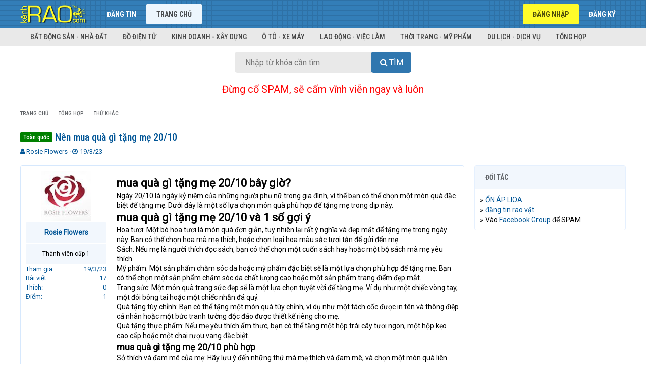

--- FILE ---
content_type: text/html; charset=utf-8
request_url: https://kenhrao.com/tin-dang/nen-mua-qua-gi-tang-me-20-10.367068/
body_size: 13066
content:
<!DOCTYPE html>
<html id="XF" lang="vi-VN" dir="LTR"
	data-app="public"
	data-template="thread_view"
	data-container-key="node-59"
	data-content-key="thread-367068"
	data-logged-in="false"
	data-cookie-prefix="xf_"
	class="has-no-js template-thread_view"
	>
<head>
	<meta charset="utf-8" />
	<meta http-equiv="X-UA-Compatible" content="IE=Edge" />
	<meta name="viewport" content="width=device-width, initial-scale=1">
	<meta name="yandex-verification" content="b2b9f46933674cac" />
	

	
	
	

	<title>Toàn quốc Nên mua quà gì tặng mẹ 20/10 | Rao vặt miễn phí trực tuyến nhanh nhất toàn quốc</title>

	
		
		<meta name="description" content="mua quà gì tặng mẹ 20/10 bây giờ?
Ngày 20/10 là ngày kỷ niệm của những người phụ nữ trong gia đình, vì thế bạn có thể chọn một món quà đặc biệt để tặng mẹ..." />
		<meta property="og:description" content="mua quà gì tặng mẹ 20/10 bây giờ?
Ngày 20/10 là ngày kỷ niệm của những người phụ nữ trong gia đình, vì thế bạn có thể chọn một món quà đặc biệt để tặng mẹ. Dưới đây là một số lựa chọn món quà phù hợp để tặng mẹ trong dịp này.
mua quà gì tặng mẹ 20/10 và 1 số gợi ý
Hoa tươi: Một bó hoa tươi là..." />
		<meta property="twitter:description" content="mua quà gì tặng mẹ 20/10 bây giờ?
Ngày 20/10 là ngày kỷ niệm của những người phụ nữ trong gia đình, vì thế bạn có thể chọn một món quà đặc biệt để tặng mẹ. Dưới đây là một số lựa chọn món quà phù..." />
	
	
		<meta property="og:url" content="https://kenhrao.com/tin-dang/nen-mua-qua-gi-tang-me-20-10.367068/" />
	
		<link rel="canonical" href="https://kenhrao.com/tin-dang/nen-mua-qua-gi-tang-me-20-10.367068/" />
	

	
		
	
	
	<meta property="og:site_name" content="Rao vặt miễn phí trực tuyến nhanh nhất toàn quốc" />


	
	
		
	
	
	<meta property="og:type" content="website" />


	
	
		
	
	
	
		<meta property="og:title" content="Toàn quốc Nên mua quà gì tặng mẹ 20/10" />
		<meta property="twitter:title" content="Toàn quốc Nên mua quà gì tặng mẹ 20/10" />
	


	
	
	
	<meta name="keywords" content="Rao vat, rao vat mien phi, rao vat toan quoc, dang tin mua ban, dang tin rao vat, rao vặt, rao vặt miễn phí, rao vặt toàn quốc, đăng tin mua bán, đăng tin rao vặt, dien dan rao vat, diễn đàn rao vặt, mua ban, mua bán, quảng cáo miễn phí, quang cao mien phi, kênh rao vặt, kenh rao vat">
	<meta name="google-site-verification" content="5jaePA1ZaVUh2UkZ1rFHza_siNn15IqOCkkJG7SL4G4" />
	
	
	
		
	
	
	
		<meta property="og:image" content="https://kenhrao.com/styles/brivium/xenon/extra/logo.og.png" />
		<meta property="twitter:image" content="https://kenhrao.com/styles/brivium/xenon/extra/logo.og.png" />
		<meta property="twitter:card" content="summary" />
	


	

	
		<meta name="theme-color" content="#005596" />
	

	
	
	

	
		
		<link rel="preload" href="/styles/fonts/fa/fontawesome-webfont.woff2?v=4.7.0" as="font" type="font/woff2" crossorigin="anonymous" />
	

	<link rel="stylesheet" href="/css.php?css=public%3Anormalize.css%2Cpublic%3Acore.less%2Cpublic%3Aapp.less%2Cpublic%3Afont_awesome.css&amp;s=3&amp;l=2&amp;d=1731413379&amp;k=944e7f3aace84dae6a0da9cb315bdd80ec7a61f9" />

	
	<link rel="stylesheet" href="/css.php?css=public%3Amessage.less%2Cpublic%3Ashare_controls.less%2Cpublic%3Aextra.less&amp;s=3&amp;l=2&amp;d=1731413379&amp;k=31a3049d39db939d3813b1256828b6c72d4a0269" />

	
		<script src="/js/xf/preamble-compiled.js?_v=454aea65"></script>
	


	
		<link rel="icon" type="image/png" href="/styles/brivium/xenon/extra/kr-favicon.ico" sizes="32x32" />
	
	
		<link rel="apple-touch-icon" href="https://kenhrao.com/styles/brivium/xenon/extra/logo.og.png" />
	
		
	<!--
	
		
	
	<script async src="https://www.googletagmanager.com/gtag/js?id=UA-24987218-5"></script>
	<script>
		window.dataLayer = window.dataLayer || [];
		function gtag(){dataLayer.push(arguments);}
		gtag('js', new Date());
		gtag('config', 'UA-24987218-5', {
			// 
			
			
		});
	</script>
-->
	
	<!-- Global site tag (gtag.js) - Google Analytics -->
		<script async src="https://www.googletagmanager.com/gtag/js?id=G-RRZN32REYX"></script>
		<script>
		  window.dataLayer = window.dataLayer || [];
		  function gtag(){dataLayer.push(arguments);}
		  gtag('js', new Date());

		  gtag('config', 'G-RRZN32REYX');
		</script>
	
	<script data-ad-client="ca-pub-8554505950638008" async src="https://pagead2.googlesyndication.com/pagead/js/adsbygoogle.js"></script>
	
	<link href="https://fonts.googleapis.com/css?family=Roboto|Roboto+Condensed:400,500,700" rel="stylesheet">
	
	<!-- Load Facebook SDK for JavaScript -->
      <div id="fb-root"></div>
      <script>
        window.fbAsyncInit = function() {
          FB.init({
            xfbml            : true,
            version          : 'v8.0'
          });
        };

        (function(d, s, id) {
        var js, fjs = d.getElementsByTagName(s)[0];
        if (d.getElementById(id)) return;
        js = d.createElement(s); js.id = id;
        js.src = 'https://connect.facebook.net/vi_VN/sdk/xfbml.customerchat.js';
        fjs.parentNode.insertBefore(js, fjs);
      }(document, 'script', 'facebook-jssdk'));</script>
	
</head>
<body data-template="thread_view">

<div class="p-pageWrapper" id="top">



<header class="p-header" id="header">
	<div class="p-header-inner">
		<div class="p-header-content">

			<div class="p-header-logo p-header-logo--image">
				<a href="https://kenhrao.com">
					<img src="/styles/brivium/xenon/extra/kr-logo.png"
						alt="Rao vặt miễn phí trực tuyến nhanh nhất toàn quốc"
						 />
				</a>
			</div>

			
		</div>
	</div>
</header>





	<div class="p-navSticky p-navSticky--primary" data-xf-init="sticky-header">
		
	<nav class="p-nav">
		<div class="p-nav-inner">
			<a class="p-nav-menuTrigger" data-xf-click="off-canvas" data-menu=".js-headerOffCanvasMenu" role="button" tabindex="0">
				<i aria-hidden="true"></i>
				<span class="p-nav-menuText">Menu</span>
			</a>

			<div class="p-nav-smallLogo">
				<a href="https://kenhrao.com">
					<img src="/styles/brivium/xenon/extra/kr-logo.png"
						alt="Rao vặt miễn phí trực tuyến nhanh nhất toàn quốc"
					 />
				</a>
			</div>

			<div class="p-nav-scroller hScroller" data-xf-init="h-scroller" data-auto-scroll=".p-navEl.is-selected">
				<div class="hScroller-scroll">
					<ul class="p-nav-list js-offCanvasNavSource">
					
						<li>
							
	<div class="p-navEl " >
		

			
	
	<a href="/rao-vat/-/create-thread"
		class="p-navEl-link "
		
		data-xf-key="1"
		data-nav-id="dangtin">Đăng tin</a>


			

		
		
	</div>

						</li>
					
						<li>
							
	<div class="p-navEl is-selected" data-has-children="true">
		

			
	
	<a href="/"
		class="p-navEl-link p-navEl-link--splitMenu "
		
		
		data-nav-id="forums">Trang chủ</a>


			<a data-xf-key="2"
				data-xf-click="menu"
				data-menu-pos-ref="< .p-navEl"
				data-arrow-pos-ref="< .p-navEl"
				class="p-navEl-splitTrigger"
				role="button"
				tabindex="0"
				aria-label="Toggle expanded"
				aria-expanded="false"
				aria-haspopup="true"></a>

		
		
			<div class="menu menu--structural" data-menu="menu" aria-hidden="true">
				<div class="menu-content">
					<!--<h4 class="menu-header">Trang chủ</h4>-->
					
						
	
	
	<a href="/#bat-dong-san-nha-dat.1"
		class="menu-linkRow u-indentDepth0 js-offCanvasCopy "
		
		
		data-nav-id="nhadat">Bất động sản - Nhà đất</a>

	

					
						
	
	
	<a href="/#do-dien-tu.5"
		class="menu-linkRow u-indentDepth0 js-offCanvasCopy "
		
		
		data-nav-id="dodientu">Đồ điện tử</a>

	

					
						
	
	
	<a href="/#kinh-doanh-xay-dung.20"
		class="menu-linkRow u-indentDepth0 js-offCanvasCopy "
		
		
		data-nav-id="kinhdoanh">Kinh doanh - Xây dựng</a>

	

					
						
	
	
	<a href="/#o-to-xe-may.25"
		class="menu-linkRow u-indentDepth0 js-offCanvasCopy "
		
		
		data-nav-id="oto">Ô tô - Xe máy</a>

	

					
						
	
	
	<a href="/#lao-dong-viec-lam.29"
		class="menu-linkRow u-indentDepth0 js-offCanvasCopy "
		
		
		data-nav-id="laodong">Lao động - Việc làm</a>

	

					
						
	
	
	<a href="/#thoi-trang-my-pham.32"
		class="menu-linkRow u-indentDepth0 js-offCanvasCopy "
		
		
		data-nav-id="thoitrang">Thời trang - Mỹ phẩm</a>

	

					
						
	
	
	<a href="/#du-lich-dich-vu.38"
		class="menu-linkRow u-indentDepth0 js-offCanvasCopy "
		
		
		data-nav-id="dulich">Du lịch - Dịch vụ</a>

	

					
						
	
	
	<a href="/#tong-hop.53"
		class="menu-linkRow u-indentDepth0 js-offCanvasCopy "
		
		
		data-nav-id="tonghop">Tổng hợp</a>

	

					
				</div>
			</div>
		
	</div>

						</li>
					
					</ul>
				</div>
			</div>

			<div class="p-nav-opposite">
				<div class="p-navgroup p-account p-navgroup--guest">
					
						<a href="/login/" class="p-navgroup-link p-navgroup-link--textual p-navgroup-link--logIn" rel="nofollow"
							data-xf-click="overlay" data-follow-redirects="on">
							<span class="p-navgroup-linkText">Đăng nhập</span>
						</a>
						
							<a href="/dang-ky/" class="p-navgroup-link p-navgroup-link--textual p-navgroup-link--register" rel="nofollow"
								data-xf-click="overlay" data-follow-redirects="on">
								<span class="p-navgroup-linkText">Đăng ký</span>
							</a>
						
					
				</div>

				<div class="p-navgroup p-discovery p-discovery--noSearch">
					<a href="/whats-new/"
						class="p-navgroup-link p-navgroup-link--iconic p-navgroup-link--whatsnew"
						title="Có gì mới?">
						<i aria-hidden="true"></i>
						<span class="p-navgroup-linkText">Có gì mới?</span>
					</a>

					
				</div>
			</div>
		</div>
	</nav>

	</div>
	
	
		<div class="p-sectionLinks">
			<div class="p-sectionLinks-inner hScroller" data-xf-init="h-scroller">
				<div class="hScroller-scroll">
					<ul class="p-sectionLinks-list">
					
						<li>
							
	<div class="p-navEl " >
		

			
	
	<a href="/#bat-dong-san-nha-dat.1"
		class="p-navEl-link "
		
		data-xf-key="alt+1"
		data-nav-id="nhadat">Bất động sản - Nhà đất</a>


			

		
		
	</div>

						</li>
					
						<li>
							
	<div class="p-navEl " >
		

			
	
	<a href="/#do-dien-tu.5"
		class="p-navEl-link "
		
		data-xf-key="alt+2"
		data-nav-id="dodientu">Đồ điện tử</a>


			

		
		
	</div>

						</li>
					
						<li>
							
	<div class="p-navEl " >
		

			
	
	<a href="/#kinh-doanh-xay-dung.20"
		class="p-navEl-link "
		
		data-xf-key="alt+3"
		data-nav-id="kinhdoanh">Kinh doanh - Xây dựng</a>


			

		
		
	</div>

						</li>
					
						<li>
							
	<div class="p-navEl " >
		

			
	
	<a href="/#o-to-xe-may.25"
		class="p-navEl-link "
		
		data-xf-key="alt+4"
		data-nav-id="oto">Ô tô - Xe máy</a>


			

		
		
	</div>

						</li>
					
						<li>
							
	<div class="p-navEl " >
		

			
	
	<a href="/#lao-dong-viec-lam.29"
		class="p-navEl-link "
		
		data-xf-key="alt+5"
		data-nav-id="laodong">Lao động - Việc làm</a>


			

		
		
	</div>

						</li>
					
						<li>
							
	<div class="p-navEl " >
		

			
	
	<a href="/#thoi-trang-my-pham.32"
		class="p-navEl-link "
		
		data-xf-key="alt+6"
		data-nav-id="thoitrang">Thời trang - Mỹ phẩm</a>


			

		
		
	</div>

						</li>
					
						<li>
							
	<div class="p-navEl " >
		

			
	
	<a href="/#du-lich-dich-vu.38"
		class="p-navEl-link "
		
		data-xf-key="alt+7"
		data-nav-id="dulich">Du lịch - Dịch vụ</a>


			

		
		
	</div>

						</li>
					
						<li>
							
	<div class="p-navEl " >
		

			
	
	<a href="/#tong-hop.53"
		class="p-navEl-link "
		
		data-xf-key="alt+8"
		data-nav-id="tonghop">Tổng hợp</a>


			

		
		
	</div>

						</li>
					
					</ul>
				</div>
			</div>
		</div>
	



<div class="offCanvasMenu offCanvasMenu--nav js-headerOffCanvasMenu" data-menu="menu" aria-hidden="true" data-ocm-builder="navigation">
	<div class="offCanvasMenu-backdrop" data-menu-close="true"></div>
	<div class="offCanvasMenu-content">
		<div class="offCanvasMenu-header">
			Menu
			<a class="offCanvasMenu-closer" data-menu-close="true" role="button" tabindex="0" aria-label="Đóng"></a>
		</div>
		
			<div class="p-offCanvasRegisterLink">
				<div class="offCanvasMenu-linkHolder">
					<a href="/login/" class="offCanvasMenu-link" rel="nofollow" data-xf-click="overlay" data-menu-close="true">
						Đăng nhập
					</a>
				</div>
				<hr class="offCanvasMenu-separator" />
				
					<div class="offCanvasMenu-linkHolder">
						<a href="/dang-ky/" class="offCanvasMenu-link" rel="nofollow" data-xf-click="overlay" data-menu-close="true">
							Đăng ký
						</a>
					</div>
					<hr class="offCanvasMenu-separator" />
				
			</div>
		
		<div class="js-offCanvasNavTarget"></div>
	</div>
</div>

<div class="p-body">
	<div class="p-body-inner">
		<!--XF:EXTRA_OUTPUT-->

		

		

		

	
	<center>
		<div id="search-box">
			<form target="_top" action="https://kenhrao.com/trang/tim-kiem/" id="search-form" method="get"> <input id="search-text" name="tukhoa" placeholder="Nhập từ khóa cần tìm" type="text">
				<button id="search-button" type="submit">
					<span class="button-textbi">Tìm</span> 
				</button> 
			</form> 
		</div> 
	</center>
	<br>
	<center>
	<span style="font-size:20px;border-width:0;color:red">Đừng cố SPAM, sẽ cấm vĩnh viễn ngay và luôn</span>
	</center>
	<!--<center>
	<span style="font-size:20px;border-width:0;color:blue">Muốn SPAM thì vào đây >> <a href="https://www.facebook.com/groups/kenhraocom" target="_blank" title="Nhóm Facebook của Kenhrao.com">Facebook Group</a></span>	
	</center>-->
	<br>
	<style>
		#search-button>.button-textbi:before{font:normal normal normal 16px/1 FontAwesome;content:"\f002";display:inline-block;width:1.3em;}
		#search-button,#search-text{font-size:16px;border-width:0}
		#search-box{position:relative;width:100%;margin:0}
		#search-form{height:42px;border:0 solid #999;-webkit-border-radius:5px;-moz-border-radius:5px;border-radius:5px;background-color:#E9E9E9;overflow:hidden}
		#search-text{color:#ddd;background:0 0}
		#search-box input[type=text]{width:90%;padding:11px 0 12px 0.2em;color:#333;outline:0}
		#search-button{position:absolute;top:0;right:0;height:42px;width:80px;color:#fff;text-align:center;line-height:42px;background-color:#3077AF;-webkit-border-radius:0 5px 5px 0;-moz-border-radius:0 5px 5px 0;border-radius:5px;cursor:pointer;text-transform:uppercase}
		#search-button:hover{background-color:#337EB8}
		
		@media (min-width: 450px){
			#search-box{width: 350px}
		}
			
	</style>


		
	
		<ul class="p-breadcrumbs "
			itemscope itemtype="https://schema.org/BreadcrumbList">
		

			
			

			
				
	<li itemprop="itemListElement" itemscope itemtype="https://schema.org/ListItem">
		<a href="/" itemprop="item">
			<span itemprop="name">Trang chủ</span>
		</a>
	</li>

			
			
				
	<li itemprop="itemListElement" itemscope itemtype="https://schema.org/ListItem">
		<a href="/.#tong-hop.53" itemprop="item">
			<span itemprop="name">Tổng hợp</span>
		</a>
	</li>

			
				
	<li itemprop="itemListElement" itemscope itemtype="https://schema.org/ListItem">
		<a href="/rao-vat/thu-khac.59/" itemprop="item">
			<span itemprop="name">Thứ khác</span>
		</a>
	</li>

			

		
		</ul>
	

		

		
	<noscript><div class="blockMessage blockMessage--important blockMessage--iconic u-noJsOnly">JavaScript is disabled. For a better experience, please enable JavaScript in your browser before proceeding.</div></noscript>

		
	<!--[if lt IE 9]><div class="blockMessage blockMessage&#45;&#45;important blockMessage&#45;&#45;iconic">You are using an out of date browser. It  may not display this or other websites correctly.<br />You should upgrade or use an <a href="https://www.google.com/chrome/browser/" target="_blank">alternative browser</a>.</div><![endif]-->


		
			<div class="p-body-header">
			
				
					<div class="p-title ">
					
						
							<h1 class="p-title-value"><span class="label label--green" dir="auto">Toàn quốc</span> Nên mua quà gì tặng mẹ 20/10</h1>
						
						
					
					</div>
				

				
					<div class="p-description">
	<ul class="listInline listInline--bullet">
		<li>
			<i class="fa fa-user" aria-hidden="true" title="Thread starter"></i>
			<span class="u-srOnly">Thread starter</span>

			<a href="/members/rosie-flowers.27808/" class="username  u-concealed" dir="auto" data-user-id="27808" data-xf-init="member-tooltip">Rosie Flowers</a>
		</li>
		<li>
			<i class="fa fa-clock-o" aria-hidden="true" title="Ngày gửi"></i>
			<span class="u-srOnly">Ngày gửi</span>

			<a href="/tin-dang/nen-mua-qua-gi-tang-me-20-10.367068/" class="u-concealed"><time  class="u-dt" dir="auto" datetime="2023-03-19T22:50:36+0700" data-time="1679241036" data-date-string="19/3/23" data-time-string="22:50" title="22:50 19/3/23">19/3/23</time></a>
		</li>
		
	</ul>
</div>
				
			
			</div>
		

		<div class="p-body-main p-body-main--withSidebar ">
			

			<div class="p-body-content">
				
				<div class="p-body-pageContent">








	
	
	
		
	
	
	


	
	
	
		
	
	
	


	
	
		
	
	
	


	
	









	

	
		
	







	






<div class="block block--messages" data-xf-init="" data-type="post" data-href="/inline-mod/">

	
	


	<div class="block-outer"></div>

	<div class="block-outer js-threadStatusField"></div>

	<div class="block-container lbContainer"
		data-xf-init="lightbox select-to-quote"
		data-message-selector=".js-post"
		data-lb-id="thread-367068"
		data-lb-universal="0">

		<div class="block-body js-replyNewMessageContainer">
			
				
					
	
	
	<article class="message message--post js-post js-inlineModContainer  "
		data-author="Rosie Flowers"
		data-content="post-416949"
		id="js-post-416949">

		<span class="u-anchorTarget" id="post-416949"></span>

		<div class="message-inner">
			<div class="message-cell message-cell--user">
				
				
				

	<section itemscope itemtype="https://schema.org/Person" class="message-user">
		<div class="message-avatar ">
			<div class="message-avatar-wrapper">
				<a href="/members/rosie-flowers.27808/" class="avatar avatar--m" data-user-id="27808" data-xf-init="member-tooltip">
			<img src="/data/avatars/m/27/27808.jpg?1679239665"  alt="Rosie Flowers" class="avatar-u27808-m" itemprop="image" /> 
		</a>
				
			</div>
		</div>
		<div class="message-userDetails">
			<h4 class="message-name"><a href="/members/rosie-flowers.27808/" class="username " dir="auto" data-user-id="27808" data-xf-init="member-tooltip" itemprop="name">Rosie Flowers</a></h4>
			<h5 class="userTitle message-userTitle" dir="auto" itemprop="jobTitle">Thành viên cấp 1</h5>
			
			<div class="message-date"><a href="/tin-dang/nen-mua-qua-gi-tang-me-20-10.367068/post-416949" class="u-concealed" rel="nofollow"><time  class="u-dt" dir="auto" datetime="2023-03-19T22:50:36+0700" data-time="1679241036" data-date-string="19/3/23" data-time-string="22:50" title="22:50 19/3/23">19/3/23</time></a></div>
		</div>
		<div class="message-permalink"><a href="/tin-dang/nen-mua-qua-gi-tang-me-20-10.367068/post-416949" class="u-concealed" rel="nofollow">#1</a></div>
		
			
			
				<div class="message-userExtras">
				
					
						<dl class="pairs pairs--justified">
							<dt>Tham gia</dt>
							<dd>19/3/23</dd>
						</dl>
					
					
						<dl class="pairs pairs--justified">
							<dt>Bài viết</dt>
							<dd>17</dd>
						</dl>
					
					
						<dl class="pairs pairs--justified">
							<dt>Thích</dt>
							<dd>0</dd>
						</dl>
					
					
						<dl class="pairs pairs--justified">
							<dt>Điểm</dt>
							<dd>1</dd>
						</dl>
					
					
					
					
					
						

	

						
							

	

						
					
				
				</div>
			
		
		<span class="message-userArrow"></span>
	</section>

			</div>
			<div class="message-cell message-cell--main">
				<div class="message-main js-quickEditTarget">

					<header class="message-attribution">
						<a href="/tin-dang/nen-mua-qua-gi-tang-me-20-10.367068/post-416949" class="message-attribution-main u-concealed" rel="nofollow"><time  class="u-dt" dir="auto" datetime="2023-03-19T22:50:36+0700" data-time="1679241036" data-date-string="19/3/23" data-time-string="22:50" title="22:50 19/3/23">19/3/23</time></a>
						<div class="message-attribution-opposite">
							
							<a href="/tin-dang/nen-mua-qua-gi-tang-me-20-10.367068/post-416949" class="u-concealed" rel="nofollow">#1</a>
						</div>
					</header>

					<div class="message-content js-messageContent">

						
						
						

						<div class="message-userContent lbContainer js-lbContainer "
							data-lb-id="post-416949"
							data-lb-caption-desc="Rosie Flowers &middot; 22:50 19/3/23">

							
								

	

							

							<article class="message-body js-selectToQuote">
								
								<div class="bbWrapper"><span style="font-size: 22px"><b>mua quà gì tặng mẹ 20/10 bây giờ?</b></span><br />
Ngày 20/10 là ngày kỷ niệm của những người phụ nữ trong gia đình, vì thế bạn có thể chọn một món quà đặc biệt để tặng mẹ. Dưới đây là một số lựa chọn món quà phù hợp để tặng mẹ trong dịp này.<br />
<span style="font-size: 22px"><b>mua quà gì tặng mẹ 20/10 và 1 số gợi ý</b></span><br />
Hoa tươi: Một bó hoa tươi là món quà đơn giản, tuy nhiên lại rất ý nghĩa và đẹp mắt để tặng mẹ trong ngày này. Bạn có thể chọn hoa mà mẹ thích, hoặc chọn loại hoa màu sắc tươi tắn để gửi đến mẹ.<br />
Sách: Nếu mẹ là người thích đọc sách, bạn có thể chọn một cuốn sách hay hoặc một bộ sách mà mẹ yêu thích.<br />
Mỹ phẩm: Một sản phẩm chăm sóc da hoặc mỹ phẩm đặc biệt sẽ là một lựa chọn phù hợp để tặng mẹ. Bạn có thể chọn một sản phẩm chăm sóc da chất lượng cao hoặc một sản phẩm trang điểm đẹp mắt.<br />
Trang sức: Một món quà trang sức đẹp sẽ là một lựa chọn tuyệt vời để tặng mẹ. Ví dụ như một chiếc vòng tay, một đôi bông tai hoặc một chiếc nhẫn đá quý.<br />
Quà tặng tùy chỉnh: Bạn có thể tặng một món quà tùy chỉnh, ví dụ như một tách cốc được in tên và thông điệp cá nhân hoặc một bức tranh tường độc đáo được thiết kế riêng cho mẹ.<br />
Quà tặng thực phẩm: Nếu mẹ yêu thích ẩm thực, bạn có thể tặng một hộp trái cây tươi ngon, một hộp kẹo cao cấp hoặc một chai rượu vang đặc biệt.<br />
<span style="font-size: 18px"><b>mua quà gì tặng mẹ 20/10 phù hợp</b></span><br />
Sở thích và đam mê của mẹ: Hãy lưu ý đến những thứ mà mẹ thích và đam mê, và chọn một món quà liên quan đến sở thích đó. Ví dụ như nếu mẹ thích nấu ăn, bạn có thể tặng một cuốn sách nấu ăn hay một bộ dụng cụ nấu ăn chất lượng.<br />
Tuổi tác của mẹ: Tuổi tác cũng là một yếu tố quan trọng để bạn chọn một món quà phù hợp. Ví dụ như nếu mẹ đã vào tuổi cao, bạn có thể tặng một sản phẩm chăm sóc sức khỏe hoặc một chiếc ghế thư giãn.<br />
Phong cách của mẹ: Hãy chọn một món quà phù hợp với phong cách của mẹ. Nếu mẹ thích trang điểm, bạn có thể tặng một sản phẩm mỹ phẩm đẹp mắt. Nếu mẹ yêu thích phong cách thanh lịch, bạn có thể tặng một chiếc khăn quàng cổ hoặc một đôi giày cao gót.<br />
Ngân sách của bạn: Hãy cân nhắc đến ngân sách của bạn khi chọn một món quà. Bạn không cần phải tặng một món quà đắt tiền, mà có thể tặng một món quà thật sự ý nghĩa và phù hợp với sở thích của mẹ.<br />
<span style="font-size: 18px"><b>mua quà gì tặng mẹ 20/10 đẹp</b></span><br />
Nếu bạn muốn tìm kiếm thêm ý tưởng về món quà tặng mẹ, bạn có thể xem xét một số gợi ý sau đây:<br />
Một bộ sưu tập sản phẩm chăm sóc sức khỏe và làm đẹp: Nếu mẹ của bạn quan tâm đến việc chăm sóc sức khỏe và làm đẹp, bạn có thể tặng một bộ sản phẩm chăm sóc sức khỏe và làm đẹp cao cấp. Các sản phẩm này có thể bao gồm các sản phẩm chăm sóc da, tinh dầu thơm, sản phẩm chăm sóc tóc và móng tay.<br />
Một bộ sách tâm lý học hay tự truyện: Nếu mẹ của bạn thích đọc sách, bạn có thể tặng một cuốn sách tâm lý học hay tự truyện. Những cuốn sách này sẽ giúp mẹ của bạn có thêm động lực và cảm hứng để tiếp tục phát triển bản thân.<br />
Một bộ phim hoặc chương trình truyền hình yêu thích: Nếu mẹ của bạn là một người yêu thích phim ảnh hoặc chương trình truyền hình, bạn có thể tặng cho mẹ một bộ DVD của bộ phim hoặc chương trình truyền hình mà mẹ yêu thích.<br />
Một bộ sưu tập trang sức: Nếu mẹ của bạn yêu thích trang sức, bạn có thể tặng một bộ sưu tập trang sức đẹp mắt. Bộ sưu tập này có thể bao gồm các loại trang sức như vòng tay, bông tai, nhẫn hoặc dây chuyền.<br />
Một bức tranh hoặc tác phẩm nghệ thuật: Nếu mẹ của bạn yêu thích nghệ thuật, bạn có thể tặng một bức tranh hoặc tác phẩm nghệ thuật độc đáo. Bức tranh hoặc tác phẩm này sẽ giúp mẹ của bạn thêm niềm vui và động lực để tiếp tục khám phá và yêu thích nghệ thuật.<br />
Bạn có thể đến với Rosie Flowers để lựa chọn cho mình những món quà hợp lý để tặng nha.<br />
Hoặc liên hệ chúng tôi:<br />
Địa chỉ: Trịnh Văn Bô, Nam Từ Liêm, Hà Nội<br />
Email: <a href="mailto:Rosieflowersnhom6@gmail.com">Rosieflowersnhom6@gmail.com</a><br />
Số điện thoại: 0333983098<br />
Facebook: Hoa hồng<br />
Giờ mở cửa: 08:00 – 22:00</div>
								<div class="js-selectToQuoteEnd">&nbsp;</div>
								
							</article>

							
								

	

							

							
						</div>

						

						
	

					</div>

					<footer class="message-footer">
						

						<div class="likesBar js-likeList ">
							
						</div>

						<div class="js-historyTarget message-historyTarget toggleTarget" data-href="trigger-href"></div>
					</footer>
				</div>
			</div>
		</div>
	</article>

	

				
			
		</div>
	</div>

	
		<div class="block-outer block-outer--after">
			
				
				
				
					<div class="block-outer-opposite">
						
							<a href="/login/" class="button--link button" data-xf-click="overlay"><span class="button-text">
								Bạn phải đăng nhập hoặc đăng ký để bình luận.
							</span></a>
						
					</div>
				
			
		</div>
	

	
	

</div>





<div class="blockMessage blockMessage--none">
	
	
		
		<div class="shareButtons shareButtons--iconic" data-xf-init="share-buttons">
			
				<span class="shareButtons-label">Chia sẻ:</span>
			

			

				
					<a class="shareButtons-button shareButtons-button--facebook" data-href="https://www.facebook.com/sharer.php?u={url}">
						<i aria-hidden="true"></i>
						<span>Facebook</span>
					</a>
				

				

				
					<a class="shareButtons-button shareButtons-button--gplus" data-href="https://plus.google.com/share?url={url}">
						<i aria-hidden="true"></i>
						<span>Google+</span>
					</a>
				

				

				

				

				

				
					<a class="shareButtons-button shareButtons-button--email" data-href="mailto:?subject={title}&amp;body={url}">
						<i></i>
						<span>Email</span>
					</a>
				

				
					<a class="shareButtons-button shareButtons-button--link is-hidden" data-clipboard="{url}">
						<i></i>
						<span>Link</span>
					</a>
					
				
			
		</div>
	

</div>



</div>
				
			</div>

			
				<div class="p-body-sidebar">
					
					
						<div class="block">
		<div class="block-container">
			<h3 class="block-minorHeader">Đối tác</h3>
			<div class="block-body block-row">
				<!--12/12/2018-12/12/2019-->
<div style="line-height: 20px;">» <a href="https://lioanhatlinh.net.vn/" target="_blank" title="ỔN ÁP LIOA">ỔN ÁP LIOA</a></div>
<div style="line-height: 20px;">» <a href="https://kenhrao.com/" target="_blank" title="đăng tin rao vặt">đăng tin rao vặt</a></div>
<div style="line-height: 20px;">» Vào <a href="https://www.facebook.com/groups/kenhraocom" target="_blank" title="đăng tin rao vặt">Facebook Group</a> để SPAM</div>
			</div>
		</div>
	</div>


	<script async src="https://pagead2.googlesyndication.com/pagead/js/adsbygoogle.js"></script>
<!-- Kenhrao-Square-02 -->
<ins class="adsbygoogle"
     style="display:block"
     data-ad-client="ca-pub-8554505950638008"
     data-ad-slot="2350253325"
     data-ad-format="auto"
     data-full-width-responsive="true"></ins>
<script>
     (adsbygoogle = window.adsbygoogle || []).push({});
</script>
					
					
				</div>
			
		</div>

		
		
	
		<ul class="p-breadcrumbs p-breadcrumbs--bottom"
			itemscope itemtype="https://schema.org/BreadcrumbList">
		

			
			

			
				
	<li itemprop="itemListElement" itemscope itemtype="https://schema.org/ListItem">
		<a href="/" itemprop="item">
			<span itemprop="name">Trang chủ</span>
		</a>
	</li>

			
			
				
	<li itemprop="itemListElement" itemscope itemtype="https://schema.org/ListItem">
		<a href="/.#tong-hop.53" itemprop="item">
			<span itemprop="name">Tổng hợp</span>
		</a>
	</li>

			
				
	<li itemprop="itemListElement" itemscope itemtype="https://schema.org/ListItem">
		<a href="/rao-vat/thu-khac.59/" itemprop="item">
			<span itemprop="name">Thứ khác</span>
		</a>
	</li>

			

		
		</ul>
	

		
	</div>
</div>

<footer class="p-footer" id="footer">
	<div class="p-footer-top">
		<div class="p-footer-inner">
			<div class="p-footer-row">
				
					<div class="p-footer-row-main">
						<ul class="p-footer-linkList">
						
							
							<!--
								<li><a href="/misc/language" data-xf-click="overlay"
									data-xf-init="tooltip" title="Chọn Ngôn ngữ" rel="nofollow">
									<i class="fa fa-globe" aria-hidden="true"></i> Tiếng Việt</a></li>
							-->
						
						</ul>
					</div>
				
				<div class="p-footer-row-opposite">
					<ul class="p-footer-linkList">
						<!--
							
								<li><a href="/misc/contact/" data-xf-click="overlay">Liên hệ</a></li>
							
						

						
							<li><a href="/help/terms/">Quy định và Nội quy</a></li>
						

						
							<li><a href="/help/privacy-policy/">Chính sách bảo mật</a></li>
						-->

						
							<li><a href="/help/">Trợ giúp</a></li>
						

						
							<li><a href="https://kenhrao.com">Trang chủ</a></li>
						

						<!--<li><a href="/rao-vat/-/index.rss" target="_blank" class="p-footer-rssLink" title="RSS"><span aria-hidden="true"><i class="fa fa-rss"></i><span class="u-srOnly">RSS</span></span></a></li>-->
					</ul>
				</div>
			</div>

			
				<div class="p-footer-copyright">
				<!--
					<a href="https://xenforo.com" class="u-concealed" dir="ltr" target="_blank">Forum software by XenForo&trade; <span class="copyright">&copy; 2010-2018 XenForo Ltd.</span></a>
											
				-->
					<div><a href="https://kenhrao.com" title="kênh rao, rao vặt, rao vat">KÊNH RAO</a> © 2012-2026 | <a href="https://kenhrao.com" title="rao vat mien phi, rao vặt, rao vat, rao vặt miễn phí">Rao vặt miễn phí</a> toàn quốc</div>			
				</div>				
			

			
		</div>
	</div>
</footer>

</div> <!-- closing p-pageWrapper -->

<div class="u-bottomFixer js-bottomFixTarget">
	
	
</div>


	<div class="u-scrollButtons js-scrollButtons" data-trigger-type="up">
		<a href="#top" class="button--scroll button" data-xf-click="scroll-to"><span class="button-text"><i class="fa fa-arrow-up"></i><span class="u-srOnly">Top</span></span></a>
		
	</div>



	<script src="/js/vendor/jquery/jquery-3.2.1.min.js?_v=454aea65"></script>
	<script src="/js/vendor/vendor-compiled.js?_v=454aea65"></script>
	<script src="/js/xf/core-compiled.js?_v=454aea65"></script>
	<script src="/js/brivium/xenon/extra.js?_v=454aea65"></script>
<script>

						jQuery.extend(XF.phrases, {
							link_copied_to_clipboard: "Link copied to clipboard."
						});
					
</script>
<script>jQuery.extend(XF.phrases, {
		brms_category:       "Category",
		brms_download:       "Download",
		brms_update:         "Cập nhật",
		brms_review:         "Xem",
		brms_rating: "Bình chọn",
		brms_forum:          "Diễn đàn",
		brms_views:          "Lượt xem",
		brms_replies:        "Trả lời",
		brms_likes:          "Thích",
});
</script>
	<script>
		jQuery.extend(true, XF.config, {
			// 
			userId: 0,
			url: {
				fullBase: 'https://kenhrao.com/',
				basePath: '/',
				css: '/css.php?css=__SENTINEL__&s=3&l=2&d=1731413379',
				keepAlive: '/login/keep-alive'
			},
			cookie: {
				path: '/',
				domain: '',
				prefix: 'xf_',
				secure: true
			},
			csrf: '1769280272,9e47ee526bc19146656fe8b227e77b38',
			js: {"\/js\/brivium\/xenon\/extra.js?_v=454aea65":true},
			css: {"public:message.less":true,"public:share_controls.less":true,"public:extra.less":true},
			time: {
				now: 1769280272,
				today: 1769274000,
				todayDow: 0
			},
			borderSizeFeature: '3px',
			enableRtnProtect: true,
			enableFormSubmitSticky: true,
			uploadMaxFilesize: 167772160,
			visitorCounts: {
				conversations_unread: '0',
				alerts_unread: '0',
				total_unread: '0',
				title_count: true,
				icon_indicator: true
			},
			jsState: {}
		});

jQuery.extend(XF.phrases, {
	sv_multiprefix_none: "(Không tiền tố)"
});
		jQuery.extend(XF.phrases, {
			// 
			date_x_at_time_y: "{time} {date}",
			day_x_at_time_y:  "{time} {day}",
			yesterday_at_x:   "{time} Hôm qua",
			x_minutes_ago:    "{minutes} phút",
			one_minute_ago:   "1 phút",
			a_moment_ago:     "Vài giây",
			today_at_x:       "{time} Hôm nay",
			in_a_moment:      "In a moment",
			in_a_minute:      "In a minute",
			in_x_minutes:     "In {minutes} minutes",
			later_today_at_x: "{time} Sau hôm nay ",
			tomorrow_at_x:    "{time} Ngày mai",

			day0: "Chủ nhật",
			day1: "Thứ hai",
			day2: "Thứ ba",
			day3: "Thứ tư",
			day4: "Thứ năm",
			day5: "Thứ sáu",
			day6: "Thứ bảy",

			dayShort0: "CN",
			dayShort1: "T2",
			dayShort2: "T3",
			dayShort3: "T4",
			dayShort4: "T5",
			dayShort5: "T6",
			dayShort6: "T7",

			month0: "Tháng một",
			month1: "Tháng hai",
			month2: "Tháng ba",
			month3: "Tháng tư",
			month4: "Tháng năm",
			month5: "Tháng sáu",
			month6: "Tháng bảy",
			month7: "Tháng tám",
			month8: "Tháng chín",
			month9: "Tháng mười",
			month10: "Tháng mười một",
			month11: "Tháng mười hai",

			active_user_changed_reload_page: "Thành viên đang hoạt động đã thay đổi. Tải lại trang cho phiên bản mới nhất.",
			server_did_not_respond_in_time_try_again: "The server did not respond in time. Please try again.",
			oops_we_ran_into_some_problems: "Rất tiếc! Chúng tôi gặp phải một số vấn đề.",
			oops_we_ran_into_some_problems_more_details_console: "Rất tiếc! Chúng tôi gặp phải một số vấn đề. Vui lòng thử lại sau. Chi tiết lỗi c có thể có trong trình duyệt.",
			file_too_large_to_upload: "The file is too large to be uploaded.",
			uploaded_file_is_too_large_for_server_to_process: "The uploaded file is too large for the server to process.",
			files_being_uploaded_are_you_sure: "Files are still being uploaded. Are you sure you want to submit this form?",
			attach: "",
			rich_text_box: "Khung soạn thảo trù phú",
			close: "Đóng",

			showing_x_of_y_items: "Hiển thị {count} trong số {total} mục",
			showing_all_items: "Hiển thị tất cả",
			no_items_to_display: "No items to display"
		});
	</script>

	<form style="display:none" hidden="hidden">
		<input type="text" name="_xfClientLoadTime" value="" id="_xfClientLoadTime" title="_xfClientLoadTime" tabindex="-1" />
	</form>

	



	
		
	
	
		<script type="application/ld+json">
		{
			"@context": "https://schema.org",
			"@type": "DiscussionForumPosting",
			"@id": "https:\/\/kenhrao.com\/tin-dang\/nen-mua-qua-gi-tang-me-20-10.367068\/",
			"headline": "Nên mua quà gì tặng mẹ 20\/10",
			"articleBody": "mua quà gì tặng mẹ 20\/10 bây giờ?\nNgày 20\/10 là ngày kỷ niệm của những người phụ nữ trong gia đình, vì thế bạn có thể chọn một món quà đặc biệt để tặng mẹ. Dưới đây là một số lựa chọn món quà phù hợp để tặng mẹ trong dịp này.\nmua quà gì tặng mẹ 20\/10 và 1 số gợi ý\nHoa tươi: Một bó hoa tươi là món quà đơn giản, tuy nhiên lại rất ý nghĩa và đẹp mắt để tặng mẹ trong ngày này. Bạn có thể chọn hoa mà mẹ thích, hoặc chọn loại hoa màu sắc tươi tắn để gửi đến mẹ.\nSách: Nếu mẹ là người thích đọc sách, bạn có thể chọn một cuốn sách hay hoặc một bộ sách mà mẹ yêu thích.\nMỹ phẩm: Một sản phẩm chăm sóc da hoặc mỹ phẩm đặc biệt sẽ là một lựa chọn phù hợp để tặng mẹ. Bạn có thể chọn một sản phẩm chăm sóc da chất lượng cao hoặc một sản phẩm trang điểm đẹp mắt.\nTrang sức: Một món quà trang sức đẹp sẽ là một lựa chọn tuyệt vời để tặng mẹ. Ví dụ như một chiếc vòng tay, một đôi bông tai hoặc một chiếc nhẫn đá quý.\nQuà tặng tùy chỉnh: Bạn có thể tặng một món quà tùy chỉnh, ví dụ như một tách cốc được in tên và thông điệp cá nhân hoặc một bức tranh tường độc đáo được thiết kế riêng cho mẹ.\nQuà tặng thực phẩm: Nếu mẹ yêu thích ẩm thực, bạn có thể tặng một hộp trái cây tươi ngon, một hộp kẹo cao cấp hoặc một chai rượu vang đặc biệt.\nmua quà gì tặng mẹ 20\/10 phù hợp\nSở thích và đam mê của mẹ: Hãy lưu ý đến những thứ mà mẹ thích và đam mê, và chọn một món quà liên quan đến sở thích đó. Ví dụ như nếu mẹ thích nấu ăn, bạn có thể tặng một cuốn sách nấu ăn hay một bộ dụng cụ nấu ăn chất lượng.\nTuổi tác của mẹ: Tuổi tác cũng là một yếu tố quan trọng để bạn chọn một món quà phù hợp. Ví dụ như nếu mẹ đã vào tuổi cao, bạn có thể tặng một sản phẩm chăm sóc sức khỏe hoặc một chiếc ghế thư giãn.\nPhong cách của mẹ: Hãy chọn một món quà phù hợp với phong cách của mẹ. Nếu mẹ thích trang điểm, bạn có thể tặng một sản phẩm mỹ phẩm đẹp mắt. Nếu mẹ yêu thích phong cách thanh lịch, bạn có thể tặng một chiếc khăn quàng cổ hoặc một đôi giày cao gót.\nNgân sách của bạn: Hãy cân nhắc đến ngân sách của bạn khi chọn một món quà. Bạn không cần phải tặng một món quà đắt tiền, mà có thể tặng một món quà thật sự ý nghĩa và phù hợp với sở thích của mẹ.\nmua quà gì tặng mẹ 20\/10 đẹp\nNếu bạn muốn tìm kiếm thêm ý tưởng về món quà tặng mẹ, bạn có thể xem xét một số gợi ý sau đây:\nMột bộ sưu tập sản phẩm chăm sóc sức khỏe và làm đẹp: Nếu mẹ của bạn quan tâm đến việc chăm sóc sức khỏe và làm đẹp, bạn có thể tặng một bộ sản phẩm chăm sóc sức khỏe và làm đẹp cao cấp. Các sản phẩm này có thể bao gồm các sản phẩm chăm sóc da, tinh dầu thơm, sản phẩm chăm sóc tóc và móng tay.\nMột bộ sách tâm lý học hay tự truyện: Nếu mẹ của bạn thích đọc sách, bạn có thể tặng một cuốn sách tâm lý học hay tự truyện. Những cuốn sách này sẽ giúp mẹ của bạn có thêm động lực và cảm hứng để tiếp tục phát triển bản thân.\nMột bộ phim hoặc chương trình truyền hình yêu thích: Nếu mẹ của bạn là một người yêu thích phim ảnh hoặc chương trình truyền hình, bạn có thể tặng cho mẹ một bộ DVD của bộ phim hoặc chương trình truyền hình mà mẹ yêu thích.\nMột bộ sưu tập trang sức: Nếu mẹ của bạn yêu thích trang sức, bạn có thể tặng một bộ sưu tập trang sức đẹp mắt. Bộ sưu tập này có thể bao gồm các loại trang sức như vòng tay, bông tai, nhẫn hoặc dây chuyền.\nMột bức tranh hoặc tác phẩm nghệ thuật: Nếu mẹ của bạn yêu thích nghệ thuật, bạn có thể tặng một bức tranh hoặc tác phẩm nghệ thuật độc đáo. Bức tranh hoặc tác phẩm này sẽ giúp mẹ của bạn thêm niềm vui và động lực để tiếp tục khám phá và yêu thích nghệ thuật.\nBạn có thể đến với Rosie Flowers để lựa chọn cho mình những món quà hợp lý để tặng nha.\nHoặc liên hệ chúng tôi:\nĐịa chỉ: Trịnh Văn Bô, Nam Từ Liêm, Hà Nội\nEmail: Rosieflowersnhom6@gmail.com\nSố điện thoại: 0333983098\nFacebook: Hoa hồng\nGiờ mở cửa: 08:00 – 22:00",
			"articleSection": "Thứ khác",
			"author": {
				"@type": "Person",
				"name": "Rosie Flowers"
			},
			"datePublished": "2023-03-19",
			"dateModified": "2023-03-19",
			"image": "https:\/\/kenhrao.com\/data\/avatars\/l\/27\/27808.jpg?1679239665",
			"interactionStatistic": {
				"@type": "InteractionCounter",
				"interactionType": "https://schema.org/ReplyAction",
				"userInteractionCount": 0
			}
		}
		</script>
	


<!-- Start - Messenger Chat -->
      <!-- Your Chat Plugin code -->
      <div class="fb-customerchat"
        attribution=setup_tool
        page_id="125691717570241"
  theme_color="#337FB6"
  logged_in_greeting="Chào bạn! Chúng tôi có thể giúp gì cho bạn"
  logged_out_greeting="Chào bạn! Chúng tôi có thể giúp gì cho bạn">
      </div>
<!-- End - Messenger Chat -->
	
</body>
</html>













--- FILE ---
content_type: text/html; charset=utf-8
request_url: https://www.google.com/recaptcha/api2/aframe
body_size: 268
content:
<!DOCTYPE HTML><html><head><meta http-equiv="content-type" content="text/html; charset=UTF-8"></head><body><script nonce="b1GGeP7WKLwLaBBc6b8zNw">/** Anti-fraud and anti-abuse applications only. See google.com/recaptcha */ try{var clients={'sodar':'https://pagead2.googlesyndication.com/pagead/sodar?'};window.addEventListener("message",function(a){try{if(a.source===window.parent){var b=JSON.parse(a.data);var c=clients[b['id']];if(c){var d=document.createElement('img');d.src=c+b['params']+'&rc='+(localStorage.getItem("rc::a")?sessionStorage.getItem("rc::b"):"");window.document.body.appendChild(d);sessionStorage.setItem("rc::e",parseInt(sessionStorage.getItem("rc::e")||0)+1);localStorage.setItem("rc::h",'1769280275841');}}}catch(b){}});window.parent.postMessage("_grecaptcha_ready", "*");}catch(b){}</script></body></html>